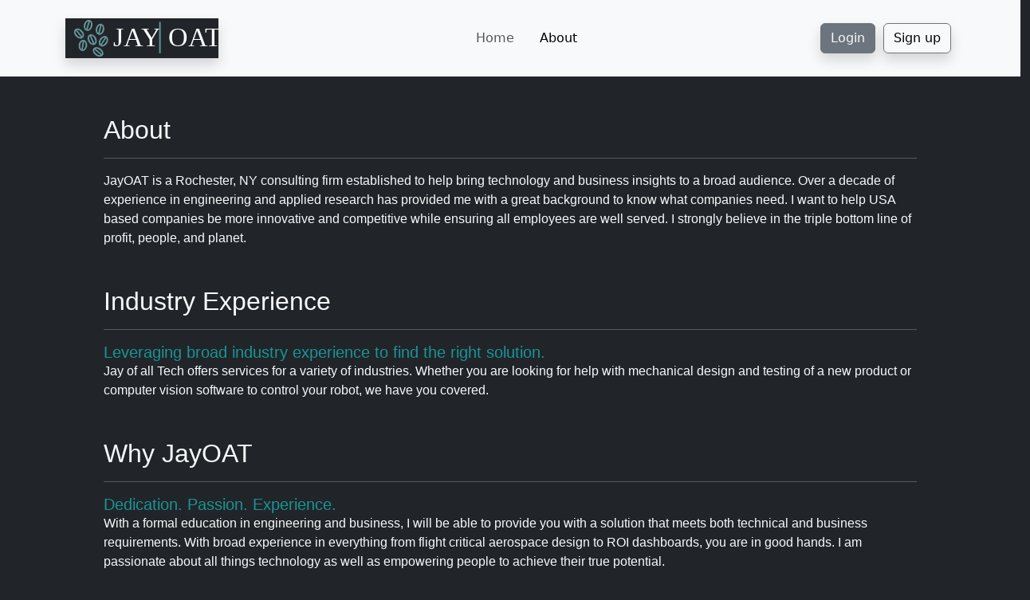

--- FILE ---
content_type: text/html; charset=utf-8
request_url: https://www.jayoat.com/about
body_size: 3145
content:


<!DOCTYPE html>
<html lang="en">

<link rel="stylesheet" href="/static/css/core.css">
<head>
    <meta charset="utf-8">
    <meta name="viewport" content="width=device-width, initial-scale=1.0, shrink-to-fit=no">
    <title>JayOAT LLC</title>
    <meta name="description" content="Solar test site for dashboards">
    <link rel="shortcut icon" type="image/png" href="/static/favicon.ico"/>
    <!-- <link rel="stylesheet" href="/static/css/styles.min.css"> -->
    <!-- <link rel="stylesheet" href="/static/css/bootstrap.min.css"> -->
    <link href="https://cdn.jsdelivr.net/npm/bootstrap@5.3.3/dist/css/bootstrap.min.css" rel="stylesheet" integrity="sha384-QWTKZyjpPEjISv5WaRU9OFeRpok6YctnYmDr5pNlyT2bRjXh0JMhjY6hW+ALEwIH" crossorigin="anonymous">
    <link href="https://cdn.jsdelivr.net/npm/bootstrap-icons@1.11.3/font/bootstrap-icons.min.css" rel="stylesheet">
</head>

<body class="bg-dark min-vh-100">
    <div class="d-flex flex-column">
    <div class="row">
        


<!-- <link rel="stylesheet" href="/static/css/navbar.css"> -->

<nav class="navbar bg-light navbar-expand-md sticky-top py-3" id="mainNav">
    <div class="container">
        <a class="navbar-brand d-flex align-items-center" href="/">
            <span class="bs-icon-md bs-icon-square shadow d-flex justify-content-center align-items-center me-2 bs-icon" style="background-color:var(--joatdark)">
                <img height="50em" src="/media/logos/jayoat_logo_fit_transparent.svg" />
            </span>
        </a>
        <button data-bs-toggle="collapse" class="navbar-toggler" data-bs-target="#navcol-1">
            <span class="visually-hidden">Toggle navigation</span>
            <span class="navbar-toggler-icon"></span>
        </button>
        <div class="collapse navbar-collapse" id="navcol-1">
            <ul class="navbar-nav mx-auto">
                <li class="nav-item">
                    <a class="nav-link mx-2 " href="/">Home</a>
                </li>
                <li class="nav-item">
                    <a class="nav-link mx-2 active" href="/about">About</a>
                </li>
                
                
            </ul>
            <!-- User Icon -->
            <span class="d-flex float-end navbar-text actions navbar-login-span">
                <div class="d-none d-md-block topbar-divider"></div>
                
                <a class="btn btn-secondary text-light shadow" role="button" href="/login/" style="margin: 5px;">Login</a>
                <a class="btn btn-outline-secondary shadow" role="button" href="/register" style="margin: 5px;">Sign up</a>
                
            </span>
        </div>
    </div>
</nav>
    </div>
    <div class="row">
            

<main>
    <div class="container my-5 text-light" id="about_header">
        <div class="m-5 text-light">
            <h2>About</h2>
            <hr>
            <p>
                JayOAT is a Rochester, NY consulting firm established to help bring technology and business insights to a broad audience.
                Over a decade of experience in engineering and applied research has provided me with a
                great background to know what companies need. I want to help USA
                based companies be more innovative and competitive while ensuring
                all employees are well served. I strongly believe in the triple bottom line of profit, people, and planet.
            </p>
        </div>
        <section class="section-padded bgjoatdark text-light" style="min-height: 500px;">
            <div class="m-5 text-light">
                <h2>Industry Experience</h2>
                <hr>
                <h5 class="mb-0" style="color:var(--joatblue3)">Leveraging broad industry experience to find the right solution.</h5>
                <p>
                    Jay of all Tech offers services for a variety of industries.
                    Whether you are looking for help with mechanical design and testing of a new 
                    product or computer vision software to control your robot, we have you covered.
                </p>
            </div>

            <div class="m-5 text-light">
                <h2>Why JayOAT</h2>
                <hr>
                <h5 class="mb-0" style="color:var(--joatblue3)">Dedication. Passion. Experience.</h5>
                <p>
                    With a formal education in engineering and business, I will be able to provide you with a
                    solution that meets both technical and business requirements. With broad experience in everything from
                    flight critical aerospace design to ROI dashboards, you are in good hands.
                    I am passionate about all things technology as well as empowering people to achieve their true potential.
                </p>
            </div>

            <div class="m-5 text-light">
                <h2>Background</h2>
                <hr>
                <div class="col-md-8">
                    <div class="row row-cols-2 align-items-center">
                        <div class="col">
                            <img class="rounded" 
                                style="aspect-ratio: auto 3/2; max-width:250px; height:auto; margin:20px;" 
                                src="/media/people/jay_profile.png">
                        </div>
                        <div class="col-md-6">
                            <h5 class="mb-0" style="color:var(--joatblue3)">Jay Wheaton</h5>
                            <ul style="list-style-type:none; padding-left: 0;">
                                <li>BS/MS Mechanical Engineering (RIT)</li>
                                <li>MBA Innovation Management (RIT)</li>
                                <li>Minor Electrical Engineering (RIT)</li>
                            </ul>
                        </div>
                    </div>
                    <div class="row">
                        <p style="text-align: justify; text-justify: inter-word;">
                            My career path has been a winding road but I have made an effort to grab as much knowledge
                            as possible along the way. I did cancer research as a grad student, worked in various roles
                            at L3Harris to design, test, and analyze military radios, moved on to passive and active motion
                            control product design for wind and heavy equipment at LORD Corporation, then to a role as a 
                            Pollution Prevention Engineer for NYSP2I and finally an applied researcher leading DoD funded
                            projects such as electric vehicle prognostics and industrial robotics at RIT. I have visited many 
                            manufacturers and evaluated startup technologies in a variety of industries and always leave with a 
                            notepad full of ideas. I am an idea guy that spends my evenings and weekends working on my drone startup
                            or studying the latest leadership concepts. JayOAT allows me to have minimal barriers so I can do 
                            what I do best - help companies solve difficult problems.
                            I am excited to leverage my passion for business and technology to help others succeed.
                        </p>
                    </div>
                </div>
            </div>
        </section>
        <div class="m-5 text-light">
            <h2>Contact Us</h2>
            <hr>
            <p>
                Send us an email at info@jayoat.com
            </p>
        </div>
    </div>
</main>

        </div>
    </div>
    <script src="https://cdn.jsdelivr.net/npm/bootstrap@5.3.3/dist/js/bootstrap.bundle.min.js" integrity="sha384-YvpcrYf0tY3lHB60NNkmXc5s9fDVZLESaAA55NDzOxhy9GkcIdslK1eN7N6jIeHz" crossorigin="anonymous"></script>
</body>
<footer class="mt-auto bg-dark" style="z-index:100;">
    <div class="container py-1 py-lg-2">
        <hr class="text-light">
        <div class="text-light d-flex justify-content-between align-items-center pt-3">
            <p class="mb-0 d-flex flex-row">
                <!-- <span class="bs-icon-sm bs-icon-circle bs-icon-primary d-flex justify-content-center align-items-center bs-icon me-2" style="background-color:rgb(58, 133, 156);">
                    <img height="20em" fill="white" src="/media/logos/jayoat_logo_fit_transparent.svg">
                </span> -->
                <small>Copyright © 2024 JayOAT</small>
            </p>
            <ul class="nav col-md-4 justify-content-end">
                <li class="ms-3">
                    <!-- <a class="" href="https://www.linkedin.com/company/JayOAT/" target="_blank">
                        <i style="font-size:1.2em;" class="bi bi-lg bi-linkedin text-muted"></i>
                    </a> -->
                </li>
            </ul>
        </div>
    </div>
</footer>

</html>


--- FILE ---
content_type: text/css
request_url: https://www.jayoat.com/static/css/core.css
body_size: 1054
content:
:root {
    --joatblue1: rgba(4, 37, 37, 0.856);
    --joatblue2: #177878ff;
    --joatblue3: #1a9494ff;
    --joatblue4: #34bcbcff;
    --joatblue5: #b7d7d7ff;
    --joatblue6: #bddbdbff;
    --joatdark: rgba(33, 37, 41, 1);
    --dashboard-cell-bg: #333333ff;
  }

@font-face {
    font-family: "Futura";
    src: url("/static/fonts/Futura.ttf") format("truetype");
}

h1 {
    font-family:'Futura', 'Trebuchet MS', 'Lucida Sans Unicode', 'Lucida Grande', 'Lucida Sans', Arial, sans-serif;
}
p, h2, h3, h4, h5, h6 {
    font-family:'Trebuchet MS', 'Lucida Sans Unicode', 'Lucida Grande', 'Lucida Sans', Arial, sans-serif;
}

.fade-in-divx {
    animation: fadeIn 2s;
    -moz-animation: fadeIn 2s; /* Firefox */
    -webkit-animation: fadeIn 2s; /* Safari and Chrome */
    -o-animation: fadeIn 2s;
  }

.fade-in-div {
    background: transparent;
    position: relative;
    left: 50px;
    transition: all 2s;

}
div:hover {
    left: 0px;
  }

.b-divider {
    height: 1rem;
    background-color: rgba(0, 0, 0, .1);
    border: solid rgba(0, 0, 0, .15);
    border-width: 1px 0;
    box-shadow: inset 0 .5em 1.5em rgba(0, 0, 0, .1), inset 0 .125em .5em rgba(0, 0, 0, .15);
}

.bggradient {
    background-image: linear-gradient(180deg, #000000 0%, #3A3A3A 100%);
}

.bgjoatlight {
    background-color: var(--joatblue6);
    --bs-bg-opacity: 1;
}

.bgjoatdark {
    background-color: var(--joatdark);
    --bs-bg-opacity: 1;
}

.btn-joatblue1 {
    --bs-btn-color: #fff;
    --bs-btn-bg: var(--joatblue6) !important;
    --bs-btn-border-color: var(--joatblue1);
    --bs-btn-hover-color: #fff;
    --bs-btn-hover-bg: var(--joatblue2);
    --bs-btn-hover-border-color: var(--joatblue1);
    --bs-btn-focus-shadow-rgb: 49,132,253;
    --bs-btn-active-color: #fff;
    --bs-btn-active-bg: var(--joatblue2);
    --bs-btn-active-border-color: var(--joatblue3);
    --bs-btn-active-shadow: inset 0 3px 5px rgba(0, 0, 0, 0.125);
    --bs-btn-disabled-color: #fff;
    --bs-btn-disabled-bg: var(--joatblue1);
    --bs-btn-disabled-border-color: var(--joatblue1);
}

.container-padded {
    margin-top:100px;
    margin-right:50vw;
}

.dynamic_grid {
    min-height: 100px;
    border:none;
    margin: 2px;
    padding: 2px;
    align-items: center;   
    justify-content:start;
    color: var(--joatblue3);
    background-color: transparent;
    text-align: center;
}
.grid_p1 {
    font-size:large;
    color:var(--joatblue6);
    text-align:center;
}
.grid_p2 {
    font-size:medium;
    text-align:center;
    color:white
}

.bigtext {
    font-size: 70px;
}

.toprow {
    min-height:450px;
    justify-content: space-between;
}

@media screen and (max-width: 650px) {
    .bigtext {
        font-size: x-large;
    }
    .toprow {
        min-height:auto;
    }
    .dynamic_grid {
        max-width: 90%;
        margin-top: 20px;
    }
    .grid_p1 {
        font-size:medium;
    }
    .grid_p2 {
        font-size:small;
    }
}

@media screen and (max-width: 800px) {
    .indeximage {
      visibility: collapse;
      height: 0;
    }
}

--- FILE ---
content_type: image/svg+xml
request_url: https://www.jayoat.com/media/logos/jayoat_logo_fit_transparent.svg
body_size: 9867
content:
<?xml version="1.0" encoding="UTF-8" standalone="no"?>
<!-- Created with Inkscape (http://www.inkscape.org/) -->

<svg
   width="149.28928mm"
   height="38.889404mm"
   viewBox="0 0 149.28928 38.889405"
   version="1.1"
   id="svg5"
   xml:space="preserve"
   inkscape:version="1.2.1 (9c6d41e410, 2022-07-14)"
   sodipodi:docname="jayoat_logo_fit_transparent.svg"
   inkscape:export-filename="jayoat_logo_gray_bg2.svg"
   inkscape:export-xdpi="96"
   inkscape:export-ydpi="96"
   xmlns:inkscape="http://www.inkscape.org/namespaces/inkscape"
   xmlns:sodipodi="http://sodipodi.sourceforge.net/DTD/sodipodi-0.dtd"
   xmlns:xlink="http://www.w3.org/1999/xlink"
   xmlns="http://www.w3.org/2000/svg"
   xmlns:svg="http://www.w3.org/2000/svg"><sodipodi:namedview
     id="namedview7"
     pagecolor="#505050"
     bordercolor="#eeeeee"
     borderopacity="1"
     inkscape:showpageshadow="0"
     inkscape:pageopacity="1"
     inkscape:pagecheckerboard="0"
     inkscape:deskcolor="#505050"
     inkscape:document-units="mm"
     showgrid="false"
     inkscape:zoom="1.0544998"
     inkscape:cx="214.79378"
     inkscape:cy="92.935058"
     inkscape:window-width="1920"
     inkscape:window-height="1009"
     inkscape:window-x="1912"
     inkscape:window-y="-8"
     inkscape:window-maximized="1"
     inkscape:current-layer="g11510" /><defs
     id="defs2"><linearGradient
       id="linearGradient6663"
       inkscape:swatch="solid"><stop
         style="stop-color:#000000;stop-opacity:1;"
         offset="0"
         id="stop6661" /></linearGradient><linearGradient
       inkscape:collect="always"
       xlink:href="#linearGradient6663"
       id="linearGradient11514"
       gradientUnits="userSpaceOnUse"
       gradientTransform="translate(-4.3953671,37.748308)"
       x1="49.114822"
       y1="32.725044"
       x2="102.50668"
       y2="32.725044" /></defs><g
     inkscape:label="Layer 1"
     inkscape:groupmode="layer"
     id="layer1"
     transform="translate(-0.35533857,-59.06801)"><g
       id="rect1692-4" /><g
       id="rect1692-4-1" /><g
       id="g11510"
       transform="translate(2.6824367,6.7527868)"><path
         id="path908-3-1-9-2-1"
         style="fill:#1a9494;fill-opacity:1;stroke:#659497;stroke-width:0.897083;stroke-opacity:1"
         d="m 7.7615194,63.143979 a 5.1818896,3.6361183 45.938037 0 0 0.167757,6.04182 5.1818896,3.6361183 45.938037 0 0 6.2929426,2.00379 5.1818896,3.6361183 45.938037 0 0 -0.168091,-6.04203 5.1818896,3.6361183 45.938037 0 0 -6.2926086,-2.00358 z m 0.354282,0.44157 a 4.6166646,2.90915 47.659975 0 1 0.09807,-0.06 l 5.7594626,7.17236 a 4.6166646,2.90915 47.659975 0 1 -0.09322,0.0661 4.6166646,2.90915 47.659975 0 1 -0.213447,0.12037 l -5.7429326,-7.15178 a 4.6166646,2.90915 47.659975 0 1 0.192053,-0.147 z m 0.160913,-0.0947 a 4.6166646,2.90915 47.659975 0 1 5.1680086,2.07076 4.6166646,2.90915 47.659975 0 1 0.584327,5.09273 z m -0.404372,0.29059 5.7271676,7.13214 a 4.6166646,2.90915 47.659975 0 1 -5.0482506,-2.1256 4.6166646,2.90915 47.659975 0 1 -0.678922,-5.00654 z" /><path
         id="path908-3-1-9-0-2-3"
         style="fill:#1a9494;fill-opacity:1;stroke:#659497;stroke-width:0.897083;stroke-opacity:1"
         d="m 21.246861,54.334449 a 3.7199293,5.0651403 15.761295 0 0 -4.970464,3.82489 3.7199293,5.0651403 15.761295 0 0 2.171265,5.91089 3.7199293,5.0651403 15.761295 0 0 4.970445,-3.82527 3.7199293,5.0651403 15.761295 0 0 -2.171246,-5.91051 z m -0.15382,0.53411 a 2.97196,4.5190951 15.858906 0 1 0.110473,0.0362 l -2.495383,8.67907 a 2.97196,4.5190951 15.858906 0 1 -0.112564,-0.0289 2.97196,4.5190951 15.858906 0 1 -0.231783,-0.0852 l 2.488223,-8.65415 a 2.97196,4.5190951 15.858906 0 1 0.241044,0.0529 z m 0.178054,0.0618 a 2.97196,4.5190951 15.858906 0 1 1.42613,5.11462 2.97196,4.5190951 15.858906 0 1 -3.918427,3.55371 z m -0.491633,-0.123 -2.481393,8.63039 a 2.97196,4.5190951 15.858906 0 1 -1.306735,-5.05907 2.97196,4.5190951 15.858906 0 1 3.788118,-3.57133 z" /><path
         id="path908-3-1-9-0-9-2-9"
         style="fill:#1a9494;fill-opacity:1;stroke:#659497;stroke-width:0.897083;stroke-opacity:1"
         d="m 21.659624,68.480309 a 5.1121597,3.685715 60.159641 0 0 -1.336647,5.91142 5.1121597,3.685715 60.159641 0 0 5.62127,3.33293 5.1121597,3.685715 60.159641 0 0 1.33638,-5.9117 5.1121597,3.685715 60.159641 0 0 -5.621003,-3.33265 z m 0.234859,0.5073 a 4.5557069,2.9480758 61.839901 0 1 0.110253,-0.0368 l 3.819581,8.24099 a 4.5557069,2.9480758 61.839901 0 1 -0.10704,0.0437 4.5557069,2.9480758 61.839901 0 1 -0.23742,0.0701 l -3.808608,-8.21734 a 4.5557069,2.9480758 61.839901 0 1 0.223224,-0.10067 z m 0.17996,-0.0567 a 4.5557069,2.9480758 61.839901 0 1 4.510874,3.15052 4.5557069,2.9480758 61.839901 0 1 -0.69602,5.08028 z m -0.465297,0.19357 3.798151,8.19477 a 4.5557069,2.9480758 61.839901 0 1 -4.380811,-3.1775 4.5557069,2.9480758 61.839901 0 1 0.582646,-5.01727 z" /><path
         id="path908-3-1-9-0-9-7-2-7"
         style="fill:#1a9494;fill-opacity:1;stroke:#659497;stroke-width:0.897083;stroke-opacity:1"
         d="m 37.549827,70.354029 a 3.6734825,5.1291829 33.673734 0 0 -5.89337,2.39633 3.6734825,5.1291829 33.673734 0 0 0.36798,6.24478 3.6734825,5.1291829 33.673734 0 0 5.89346,-2.3967 3.6734825,5.1291829 33.673734 0 0 -0.36807,-6.24441 z m -0.30336,0.47399 a 2.9350078,4.5759912 33.311114 0 1 0.0957,0.0633 l -4.92569,7.70322 a 2.9350078,4.5759912 33.311114 0 1 -0.0998,-0.0568 2.9350078,4.5759912 33.311114 0 1 -0.19813,-0.14169 l 4.91155,-7.68111 a 2.9350078,4.5759912 33.311114 0 1 0.21642,0.11307 z m 0.15326,0.10534 a 2.9350078,4.5759912 33.311114 0 1 -0.11691,5.28677 2.9350078,4.5759912 33.311114 0 1 -4.80268,2.40692 z m -0.43703,-0.24512 -4.89806,7.66002 a 2.9350078,4.5759912 33.311114 0 1 0.21557,-5.20255 2.9350078,4.5759912 33.311114 0 1 4.68249,-2.45749 z" /><path
         id="path908-3-1-9-0-9-7-5-0-2"
         style="fill:#1a9494;fill-opacity:1;stroke:#659497;stroke-width:0.897083;stroke-opacity:1"
         d="m 15.494653,73.734659 a 3.7308809,5.0502721 7.2547333 0 0 -4.425587,4.3781 3.7308809,5.0502721 7.2547333 0 0 2.936538,5.61015 3.7308809,5.0502721 7.2547333 0 0 4.425519,-4.37848 3.7308809,5.0502721 7.2547333 0 0 -2.93647,-5.60977 z m -0.08194,0.54799 a 2.9808986,4.5055441 7.6860413 0 1 0.114403,0.023 l -1.327435,8.90414 a 2.9808986,4.5055441 7.6860413 0 1 -0.115517,-0.0155 2.9808986,4.5055441 7.6860413 0 1 -0.241244,-0.0573 l 1.323632,-8.87858 a 2.9808986,4.5055441 7.6860413 0 1 0.246168,0.0242 z m 0.184839,0.0404 a 2.9808986,4.5055441 7.6860413 0 1 2.091842,4.90749 2.9808986,4.5055441 7.6860413 0 1 -3.417634,3.98563 z m -0.504081,-0.0644 -1.319996,8.8542 a 2.9808986,4.5055441 7.6860413 0 1 -1.96602,-4.86637 2.9808986,4.5055441 7.6860413 0 1 3.286005,-3.98784 z" /><path
         id="path908-3-1-9-0-9-7-5-8-5-9"
         style="fill:#1a9494;fill-opacity:1;stroke:#659497;stroke-width:0.897083;stroke-opacity:1"
         d="m 33.586617,88.470099 a 5.2410282,3.5950892 35.234156 0 0 -1.38618,-5.9013 5.2410282,3.5950892 35.234156 0 0 -6.58301,-0.83943 5.2410282,3.5950892 35.234156 0 0 1.38655,5.90145 5.2410282,3.5950892 35.234156 0 0 6.58264,0.83928 z m -0.43708,-0.37001 a 4.6697378,2.8760865 36.811511 0 1 -0.0841,0.0765 l -7.10422,-6.00911 a 4.6697378,2.8760865 36.811511 0 1 0.0782,-0.0816 4.6697378,2.8760865 36.811511 0 1 0.1852,-0.15641 l 7.08383,5.99187 a 4.6697378,2.8760865 36.811511 0 1 -0.15882,0.17872 z m -0.13882,0.1218 a 4.6697378,2.8760865 36.811511 0 1 -5.49218,-1.10676 4.6697378,2.8760865 36.811511 0 1 -1.60326,-4.89492 z m 0.33822,-0.35774 -7.06438,-5.97541 a 4.6697378,2.8760865 36.811511 0 1 5.38569,1.18206 4.6697378,2.8760865 36.811511 0 1 1.6787,4.79334 z" /><path
         id="path908-3-1-9-0-9-5-9-8"
         style="fill:#1a9494;fill-opacity:1;stroke:#659497;stroke-width:0.897083;stroke-opacity:1"
         d="m 32.732027,58.112379 a 3.7224251,5.0617443 14.263317 0 0 -4.87898,3.92791 3.7224251,5.0617443 14.263317 0 0 2.3102,5.86401 3.7224251,5.0617443 14.263317 0 0 4.87895,-3.92828 3.7224251,5.0617443 14.263317 0 0 -2.31017,-5.86364 z m -0.14118,0.5372 a 2.973969,4.5160423 14.415936 0 1 0.1113,0.0339 l -2.28997,8.72912 a 2.973969,4.5160423 14.415936 0 1 -0.11322,-0.0266 2.973969,4.5160423 14.415936 0 1 -0.23373,-0.0803 l 2.2834,-8.70406 a 2.973969,4.5160423 14.415936 0 1 0.24223,0.0479 z m 0.17947,0.058 a 2.973969,4.5160423 14.415936 0 1 1.54647,5.08353 2.973969,4.5160423 14.415936 0 1 -3.83361,3.63479 z m -0.49442,-0.11269 -2.27713,8.68016 a 2.973969,4.5160423 14.415936 0 1 -1.42579,-5.03049 2.973969,4.5160423 14.415936 0 1 3.70291,-3.64968 z" /><text
         xml:space="preserve"
         style="font-style:normal;font-variant:normal;font-weight:normal;font-stretch:normal;font-size:26.1532px;font-family:Bahnschrift;-inkscape-font-specification:'Bahnschrift, Normal';font-variant-ligatures:normal;font-variant-caps:normal;font-variant-numeric:normal;font-variant-east-asian:normal;fill:#ffffff;fill-opacity:1;stroke:none;stroke-width:6.58978;stroke-dasharray:none;stroke-opacity:1"
         x="44.170345"
         y="79.616707"
         id="text6451-2-7-40"><tspan
           sodipodi:role="line"
           id="tspan6449-7-3-2"
           style="font-style:normal;font-variant:normal;font-weight:normal;font-stretch:normal;font-size:26.1532px;font-family:Bahnschrift;-inkscape-font-specification:'Bahnschrift, Normal';font-variant-ligatures:normal;font-variant-caps:normal;font-variant-numeric:normal;font-variant-east-asian:normal;fill:#ffffff;fill-opacity:1;stroke:none;stroke-width:6.58979;stroke-opacity:1"
           x="44.170345"
           y="79.616707">JAY OAT</tspan></text><rect
         style="fill:#1a9494;fill-opacity:1;stroke:#659497;stroke-width:0.799999;stroke-dasharray:none;stroke-opacity:1"
         id="rect7048-0"
         width="0.7096774"
         height="29.80645"
         x="89.528404"
         y="56.210121" /></g></g></svg>
